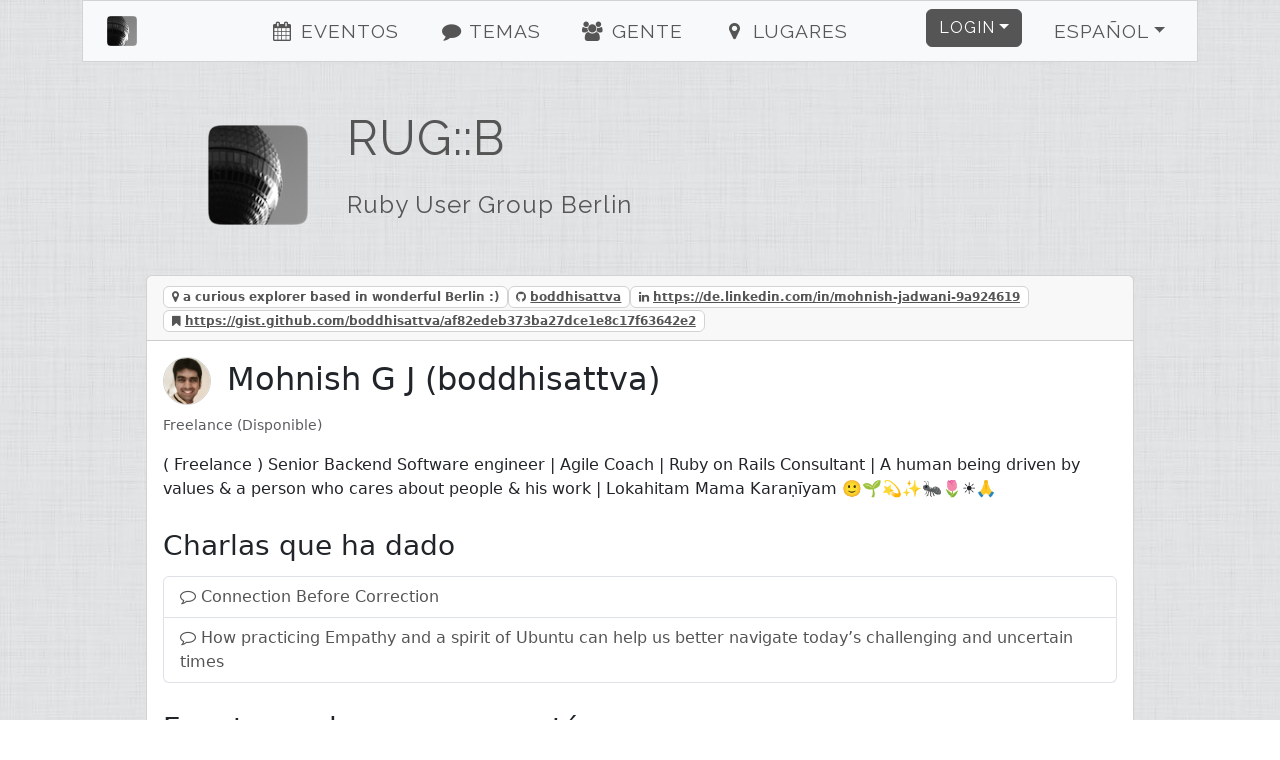

--- FILE ---
content_type: text/html; charset=utf-8
request_url: https://www.rug-b.de/users/boddhisattva-3422?locale=es
body_size: 4044
content:
<!DOCTYPE html><html><head><title>RUG::B - Mohnish G J</title><meta charset="utf-8" /><meta content="RUG::B - Mohnish G J - RUG::B—Ruby User Group Berlin" name="description" /><link href="/humans.txt" rel="author" type="text/plain" /><meta content="width=device-width, initial-scale=1, shrink-to-fit=no" name="viewport" /><link rel="canonical" href="https://www.rug-b.de/users/boddhisattva-3422"><link rel="shortcut icon" href="/assets/labels/berlin-0105fa230bc9b9294d51f94f98c4a8beadfb3efb77a6a4a399d81fb67a589a37.ico"><link rel="apple-touch-icon-precomposed" href="/assets/labels/berlin-0105fa230bc9b9294d51f94f98c4a8beadfb3efb77a6a4a399d81fb67a589a37.ico"><link rel="alternate" type="application/rss+xml" title="Event-Feed" href="/events.xml" /><meta name="csrf-param" content="authenticity_token" />
<meta name="csrf-token" content="p3M7J8urMU5TO3kiljae8SqD48Qd9AanLlL1p1k6E75HZ8clI74dthdGlXPxYv8SL7o7b4jt5lbLB6N2bmN4TA==" /><link rel="stylesheet" media="screen" href="/assets/application-24b548704cdcd9c8ce2c7aef12c8cbcc83119ab3e275164cee374c2aa93fd63a.css" />
<link rel="stylesheet" media="screen" href="//fonts.googleapis.com/css?family=Raleway" /></head><body><div class="container-xl" id="on_ruby"><nav class="navbar sticky-top navbar-expand-lg navbar-light bg-light" id="nav"><div class="label navbar-brand"><a class="navbar-brand ps-4" href="/#on_ruby"><img title="RUG::B" class="d-inline-block align-bottom label" src="/assets/labels/berlin-7e15291064be58fb05a3fa205fde8becf8d53d179a14c6b447c23ce9e61ccc49.png" /><div class="d-none d-sm-inline d-md-inline d-lg-none">Ruby Usergroup Berlin</div></a></div><button aria-controls="navbarSupportedContent" aria-expanded="false" aria-label="Toggle navigation" class="navbar-toggler border-0" data-bs-target="#navbarSupportedContent" data-bs-toggle="collapse" type="button"><i class="fa fa-bars fa-fw"></i></button><div class="collapse navbar-collapse" id="navbarSupportedContent"><ul class="navbar-nav me-auto justify-content-center flex-fill"><li class="nav-item ms-4"><a class="nav-link" href="/#events"><i class="fa fa-events fa-fw"></i> Eventos</a></li><li class="nav-item ms-4"><a class="nav-link" href="/#topics"><i class="fa fa-topics fa-fw"></i> Temas</a></li><li class="nav-item ms-4"><a class="nav-link" href="/#people"><i class="fa fa-people fa-fw"></i> Gente</a></li><li class="nav-item ms-4"><a class="nav-link" href="/#locations"><i class="fa fa-locations fa-fw"></i> Lugares</a></li></ul><ul class="navbar-nav ms-auto"><li class="nav-item dropdown pe-4"><a aria-expanded="false" aria-haspopup="true" class="btn btn-primary dropdown-toggle" data-bs-toggle="dropdown" href="#" id="loginDropdown" role="button">Login</a><div aria-labelledby="loginDropdown" class="dropdown-menu dropdown-menu-end"><form class="button_to" method="post" action="https://www.rug-b.de/auth/twitter?origin="><button class="dropdown-item" type="submit"><i class="fa fa-twitter fa-fw"></i> Login con Twitter</button><input type="hidden" name="authenticity_token" value="0miIE/HJQHdaqOX61/TZpMAheZtSP75xOSqixEE4ddlFQ56uLLgd97OzzOZQHAAYYS8ri+UqaHDdg2NYvR0MLg==" autocomplete="off" /></form><form class="button_to" method="post" action="https://www.rug-b.de/auth/github?origin="><button class="dropdown-item" type="submit"><i class="fa fa-github fa-fw"></i> Login con Github</button><input type="hidden" name="authenticity_token" value="9KVGnmP8zxnxgSLQBxVfcVN0vSvVmCZZ0DVyIeDwbw9kH2q2Ij+G/GV07PZlXCxq4irW4/xnrcsgXYEhTUzmkg==" autocomplete="off" /></form><form class="button_to" method="post" action="https://www.rug-b.de/auth/google_oauth2?origin="><button class="dropdown-item" type="submit"><i class="fa fa-google_oauth2 fa-fw"></i> Login con Google</button><input type="hidden" name="authenticity_token" value="nhZqSMZuv0kKC7+VxOAcQcGcGBpIQ8eUo+M2TWJzpNiiEHKvknEpBSoX6O/saMvZuGeUu+RB6jyNKC5QfNIF2A==" autocomplete="off" /></form><form class="button_to" method="post" action="https://www.rug-b.de/auth/email?origin="><button class="dropdown-item" type="submit"><i class="fa fa-envelope fa-fw"></i> <span class="translation_missing" title="translation missing: es.login.email_login">Email Login</span></button><input type="hidden" name="authenticity_token" value="oU1QbgIH+dDpDsp9CRaPR7xsGPKS72Vwimxc+9Sb2wEKbO3rRrYTxAArw23c6dyUfYUQSPmWIbUDKyoNyC80+A==" autocomplete="off" /></form></div></li><li class="nav-item dropdown pe-4"><a aria-expanded="false" aria-haspopup="true" class="nav-link btn btn-light dropdown-toggle" data-bs-toggle="dropdown" href="#" id="localeDropdown" role="button">Español</a><div aria-labelledby="localeDropdown" class="dropdown-menu dropdown-menu-end"><a title="Cambiar idioma a Deutsch" lang="de" class="dropdown-item " href="/users/boddhisattva-3422?locale=de">Deutsch</a><a title="Cambiar idioma a English" lang="en" class="dropdown-item " href="/users/boddhisattva-3422?locale=en">English</a><a title="Cambiar idioma a Español" lang="es" class="dropdown-item active" href="/users/boddhisattva-3422?locale=es">Español</a><a title="Cambiar idioma a Polski" lang="pl" class="dropdown-item " href="/users/boddhisattva-3422?locale=pl">Polski</a></div></li></ul></div></nav><div class="main"><header class="d-none d-xl-block"><div class="row"><div class="col-lg-2 text-center"><a title="RUG::B" href="/"><img title="RUG::B" id="logo" src="/assets/labels/berlin-7e15291064be58fb05a3fa205fde8becf8d53d179a14c6b447c23ce9e61ccc49.png" /></a></div><div class="col-lg-10"><a id="title" title="RUG::B" href="/"><h1>RUG::B</h1><h2 class="mt-4">Ruby User Group Berlin</h2></a></div></div></header><div class="card"><div class="card-header"><span class="badge badge-card-header mr-2"><i class="fa fa-map-marker"></i> a curious explorer based in wonderful Berlin :)</span><span class="badge badge-card-header mr-2"><i class="fa fa-github"></i> <a title="boddhisattva" href="https://github.com/boddhisattva">boddhisattva</a></span><span class="badge badge-card-header mr-2"><i class="fa fa-linkedin"></i> <a title="https://de.linkedin.com/in/mohnish-jadwani-9a924619" href="https://www.linkedin.com/in/https://de.linkedin.com/in/mohnish-jadwani-9a924619">https://de.linkedin.com/in/mohnish-jadwani-9a924619</a></span><span class="badge badge-card-header mr-2"><i class="fa fa-bookmark"></i> <a href="https://gist.github.com/boddhisattva/af82edeb373ba27dce1e8c17f63642e2">https://gist.github.com/boddhisattva/af82edeb373ba27dce1e8c17f63642e2</a></span></div><div class="card-body"><h2 class="card-title"><img title="Mohnish G J" class="small-user-image" src="/image/1764867779/User/3422/boddhisattva.png" />Mohnish G J (boddhisattva)</h2><small class="text-muted"><span>Freelance</span> <span>(Disponible)</span> </small><p class="card-text"><div class="markdown"><p>( Freelance ) Senior Backend Software engineer | Agile Coach | Ruby on Rails Consultant | A human being driven by values &amp; a person who cares about people &amp; his work | Lokahitam Mama Karaṇīyam 🙂🌱💫✨🐜🌷☀️🙏</p>
</div></p><h3 class="card-title">Charlas que ha dado</h3><ul class="list-group"><li class="list-group-item"><i class="fa fa-comment-o"></i> <a title="Connection Before Correction" class="with-icon" href="/topics/connection-before-correction-1128">Connection Before Correction</a></li><li class="list-group-item"><i class="fa fa-comment-o"></i> <a title="How practicing Empathy and a spirit of Ubuntu can help us better navigate today’s challenging and uncertain times" class="with-icon" href="/topics/how-practicing-empathy-and-a-spirit-of-ubuntu-can-help-us-better-navigate-today-s-challenging-and-uncertain-times-1014">How practicing Empathy and a spirit of Ubuntu can help us better navigate today’s challenging and uncertain times</a></li></ul><h3 class="card-title">Eventos en los que se apuntó</h3><ul class="list-group"><li class="list-group-item"><i class="fa fa-calendar-o"></i> <a title="December Meetup 2025" class="with-icon" href="/events/december-meetup-2025-2234">December Meetup 2025</a></li><li class="list-group-item"><i class="fa fa-calendar-o"></i> <a title="September Meetup 2024" class="with-icon" href="/events/september-meetup-2024-848">September Meetup 2024</a></li><li class="list-group-item"><i class="fa fa-calendar-o"></i> <a title="June Meetup 2024" class="with-icon" href="/events/june-meetup-2024-781">June Meetup 2024</a></li><li class="list-group-item"><i class="fa fa-calendar-o"></i> <a title="March Meetup 2024" class="with-icon" href="/events/march-meetup-2024-771">March Meetup 2024</a></li><li class="list-group-item"><i class="fa fa-calendar-o"></i> <a title="April Meetup 2023" class="with-icon" href="/events/april-meetup-2023-723">April Meetup 2023</a></li><li class="list-group-item"><i class="fa fa-calendar-o"></i> <a title="Outdoors Social Gathering - July 2022" class="with-icon" href="/events/outdoors-social-gathering-july-2022-677">Outdoors Social Gathering - July 2022</a></li><li class="list-group-item"><i class="fa fa-calendar-o"></i> <a title="August 2021 Outdoor social gathering" class="with-icon" href="/events/august-2021-outdoor-social-gathering-659">August 2021 Outdoor social gathering</a></li><li class="list-group-item"><i class="fa fa-calendar-o"></i> <a title="First ever remote RUG::B" class="with-icon" href="/events/first-ever-remote-rug-b-594">First ever remote RUG::B</a></li><li class="list-group-item"><i class="fa fa-calendar-o"></i> <a title="March Meetup 2020" class="with-icon" href="/events/march-meetup-2020-590">March Meetup 2020</a></li><li class="list-group-item"><i class="fa fa-calendar-o"></i> <a title="August BBQ Meetup 2019" class="with-icon" href="/events/august-bbq-meetup-2019-559">August BBQ Meetup 2019</a></li><li class="list-group-item"><i class="fa fa-calendar-o"></i> <a title="July Meetup 2019" class="with-icon" href="/events/july-meetup-2019-553">July Meetup 2019</a></li></ul><h3 class="card-title">Charlas que te gustaron</h3><ul class="list-group"><li class="list-group-item"><i class="fa fa-comment-o"></i> <a title="Naming principles" class="with-icon" href="/topics/naming-principles-845">Naming principles</a></li><li class="list-group-item"><i class="fa fa-comment-o"></i> <a title="Containerizing your monolith" class="with-icon" href="/topics/containerizing-your-monolith-842">Containerizing your monolith</a></li><li class="list-group-item"><i class="fa fa-comment-o"></i> <a title="Functioning Among Humans (preview)" class="with-icon" href="/topics/functioning-among-humans-preview-704">Functioning Among Humans (preview)</a></li></ul></div></div></div></div><footer><div class="container"><div class="row m-4 hr"><div class="col-sm mb-2"><h2>Contacto</h2><ul><li><a title="rug_b" href="https://twitter.com/rug_b">Twitter</a></li><li><a title="rug_b E-Mail" href="/cdn-cgi/l/email-protection#017374662c6341666e6e666d6466736e7471722f626e6c">E-Mail</a></li><li><a href="http://status.onruby.eu/">Status</a></li></ul></div><div class="col-sm mb-2"><h2>Enlaces</h2><ul><li><a title="Fork me on GitHub" href="https://github.com/phoet/on_ruby">GitHub</a></li><li><a title="Mailinglist" href="https://groups.google.com/group/rug-b">Mailinglist</a></li><li><a title="Code of Conduct" href="http://rubyberlin.github.io/code-of-conduct/">Code of Conduct</a></li></ul></div><div class="col-sm mb-2"><h2>Responsable</h2><ul><li><a title="Ruby Berlin e.V." href="/cdn-cgi/l/email-protection#493b3c2e642b093b3c2b302b2c3b25202767263b2e">Ruby Berlin e.V.</a></li><li><p>Adalbertstraße 8
<br />10999 Berlin</p></li></ul></div></div><div class="row m-4 hr"><div class="col-sm mb-4"><a target="_blank" class="btn btn-light" href="https://www.patreon.com/on_ruby">become a Patron</a></div><div class="col-sm mb-4"><a target="_blank" class="btn btn-light" href="https://github.com/phoet/on_ruby">fork on GitHub</a></div><div class="col-sm mb-4"><a target="_blank" class="btn btn-light" href="https://senordevelopershop.spreadshirt.de">Señor Developer</a></div></div><div class="row m-4 railsgroups hr"><div class="col-sm mb-2"><h2>Grupos de usuarios de ruby</h2><ol class="clearfix"><li><a title="Ruby Usergroup Hamburg" href="https://hamburg.onruby.de/">Ruby Usergroup Hamburg</a> (@<a title="HamburgOnRuby" href="https://twitter.com/HamburgOnRuby">HamburgOnRuby</a>)</li><li><a title="Ruby Usergroup Berlin" href="https://www.rug-b.de/">Ruby Usergroup Berlin</a> (@<a title="rug_b" href="https://twitter.com/rug_b">rug_b</a>)</li><li><a title="LoR" href="https://leipzig.onruby.de/">LoR</a> (@<a title="LeipzigOnRails" href="https://twitter.com/LeipzigOnRails">LeipzigOnRails</a>)</li><li><a title="Madrid.rb" href="https://www.madridrb.com/">Madrid.rb</a> (@<a title="madridrb" href="https://twitter.com/madridrb">madridrb</a>)</li><li><a title="Andalucia.rb" href="https://andalucia.onruby.eu/">Andalucia.rb</a> (@<a title="malagarb" href="https://twitter.com/malagarb">malagarb</a>)</li><li><a title="Ruby &amp; Friends" href="https://ruby.barcelona/">Ruby &amp; Friends</a> (@<a title="bcnrails" href="https://twitter.com/bcnrails">bcnrails</a>)</li><li><a title="Dresden.rb" href="https://dresdenrb.onruby.de/">Dresden.rb</a> </li><li><a title="Tallinn Ruby Usergroup" href="https://tallinn.ruby.ee/">Tallinn Ruby Usergroup</a> </li></ol></div></div><div class="row m-4 railssupporters"><div class="col-sm mb-2"><h2>Grupos de apoyo a ruby</h2><ol class="clearfix"><li><a href="http://rubyberlin.org/">Ruby Berlin e.V.</a></li></ol></div></div></div></footer><script data-cfasync="false" src="/cdn-cgi/scripts/5c5dd728/cloudflare-static/email-decode.min.js"></script><script defer src="https://static.cloudflareinsights.com/beacon.min.js/vcd15cbe7772f49c399c6a5babf22c1241717689176015" integrity="sha512-ZpsOmlRQV6y907TI0dKBHq9Md29nnaEIPlkf84rnaERnq6zvWvPUqr2ft8M1aS28oN72PdrCzSjY4U6VaAw1EQ==" data-cf-beacon='{"version":"2024.11.0","token":"c26234d6fad24043b78822125fcb9848","r":1,"server_timing":{"name":{"cfCacheStatus":true,"cfEdge":true,"cfExtPri":true,"cfL4":true,"cfOrigin":true,"cfSpeedBrain":true},"location_startswith":null}}' crossorigin="anonymous"></script>
</body><!-- Ruby-3.2.9-265 on Rails-6.1.7.10 --><!-- served by Puma-6.5.0 Sky&#39;s Version --><script>I18n = {};
I18n.showMore = 'ver más';</script><script src="/assets/application-05e44d35f92dc0e72166d9b4bd1e7f998d902b5ba78cef7dedfea69efa9ea248.js"></script>
<script src="//maps.googleapis.com/maps/api/js?v=3.exp&amp;key=AIzaSyDvgVnoO2zQ_K_dDhAFiz2nENTQSH4TivY"></script></html>